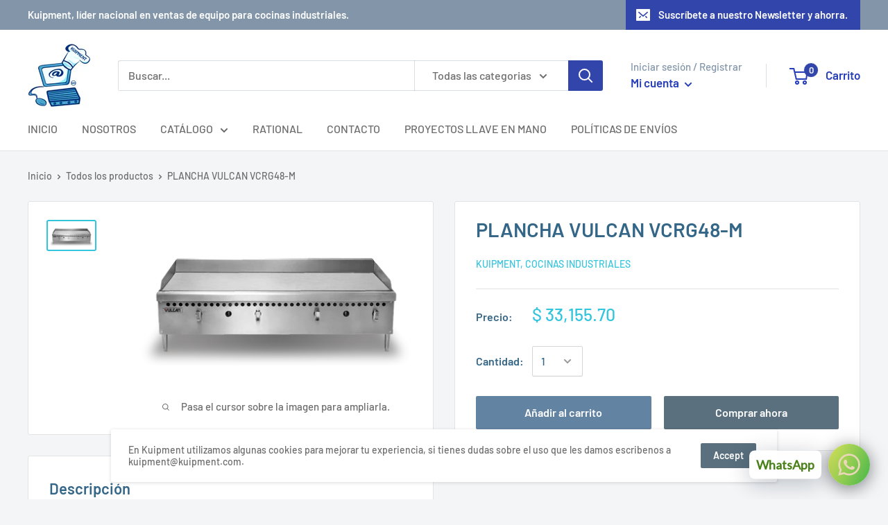

--- FILE ---
content_type: text/javascript
request_url: https://www.kuipment.com/cdn/shop/t/3/assets/custom.js?v=90373254691674712701586266854
body_size: -582
content:
//# sourceMappingURL=/cdn/shop/t/3/assets/custom.js.map?v=90373254691674712701586266854
